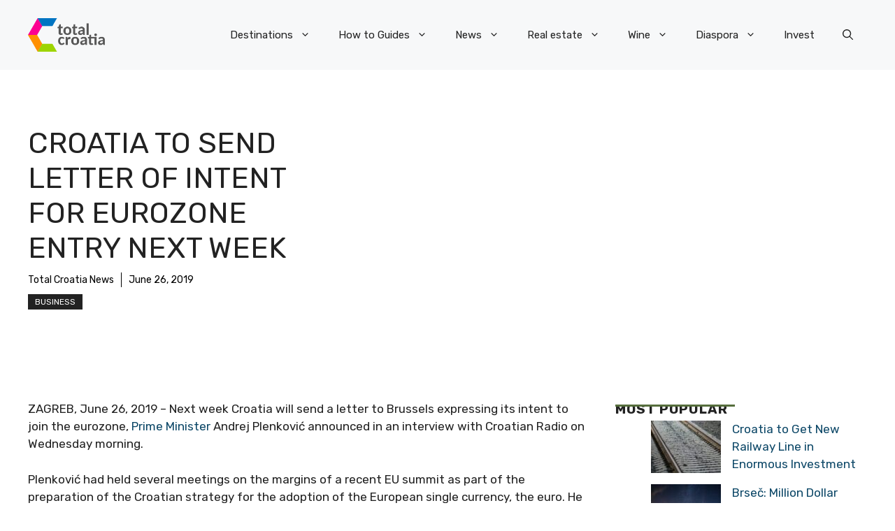

--- FILE ---
content_type: application/javascript; charset=utf-8
request_url: https://fundingchoicesmessages.google.com/f/AGSKWxULmEJ5rTb5ANqPGu1K1sg2OLhsBoFeJ_Q_LRAuwV6zMda2GnBAeaE-6bhcb41i7x3P4CBlDXHYUCKMDR-Y4FT0NdFv7upuwvf0iR8I_1Ih8yFW7CW5b7rv_gSk0Sy9oXXv-qVYxrTCPDCxVh9ARzH-nREXQkjw7b0OQ9KmDv9ad-pW_j5EZvoVJr4Q/_/spotx_adapter./ad160x600./showadcode./adv/adriver/assets/ads_
body_size: -1290
content:
window['d11b2106-34e0-4d4c-ac41-1326aa9252be'] = true;